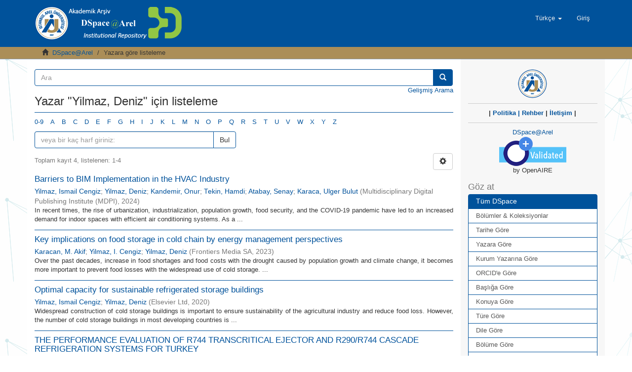

--- FILE ---
content_type: text/html;charset=utf-8
request_url: https://arelarsiv.arel.edu.tr/xmlui/browse?value=Yilmaz,%20Deniz&type=author
body_size: 39103
content:
<!DOCTYPE html>
            <!--[if lt IE 7]> <html class="no-js lt-ie9 lt-ie8 lt-ie7" lang="en"> <![endif]-->
            <!--[if IE 7]>    <html class="no-js lt-ie9 lt-ie8" lang="en"> <![endif]-->
            <!--[if IE 8]>    <html class="no-js lt-ie9" lang="en"> <![endif]-->
            <!--[if gt IE 8]><!--> <html class="no-js" lang="en"> <!--<![endif]-->
            <head><META http-equiv="Content-Type" content="text/html; charset=UTF-8">
<meta content="text/html; charset=UTF-8" http-equiv="Content-Type">
<meta content="IE=edge,chrome=1" http-equiv="X-UA-Compatible">
<meta content="width=device-width,initial-scale=1" name="viewport">
<link rel="shortcut icon" href="/xmlui/themes/Mirage2/images/favicon.ico">
<link rel="apple-touch-icon" href="/xmlui/themes/Mirage2/images/apple-touch-icon.png">
<meta name="Generator" content="DSpace 6.3">
<link href="/xmlui/themes/Mirage2/styles/main.css" rel="stylesheet">
<link type="application/opensearchdescription+xml" rel="search" href="https://arelarsiv.arel.edu.tr/xmlui/open-search/description.xml" title="DSpace">
<script>
                //Clear default text of emty text areas on focus
                function tFocus(element)
                {
                if (element.value == ' '){element.value='';}
                }
                //Clear default text of emty text areas on submit
                function tSubmit(form)
                {
                var defaultedElements = document.getElementsByTagName("textarea");
                for (var i=0; i != defaultedElements.length; i++){
                if (defaultedElements[i].value == ' '){
                defaultedElements[i].value='';}}
                }
                //Disable pressing 'enter' key to submit a form (otherwise pressing 'enter' causes a submission to start over)
                function disableEnterKey(e)
                {
                var key;

                if(window.event)
                key = window.event.keyCode;     //Internet Explorer
                else
                key = e.which;     //Firefox and Netscape

                if(key == 13)  //if "Enter" pressed, then disable!
                return false;
                else
                return true;
                }
            </script><!--[if lt IE 9]>
                <script src="/xmlui/themes/Mirage2/vendor/html5shiv/dist/html5shiv.js"> </script>
                <script src="/xmlui/themes/Mirage2/vendor/respond/dest/respond.min.js"> </script>
                <![endif]--><script src="/xmlui/themes/Mirage2/vendor/modernizr/modernizr.js"> </script>
<title>Yazar "Yilmaz, Deniz" i&ccedil;in  listeleme</title>
</head><body>
<header>
<div role="navigation" class="navbar navbar-default navbar-static-top">
<div class="container">
<div class="navbar-header">
<button data-toggle="offcanvas" class="navbar-toggle" type="button"><span class="sr-only">Ge&ccedil;iş Y&ouml;nlendirmesi</span><span class="icon-bar"></span><span class="icon-bar"></span><span class="icon-bar"></span></button><a class="" href="/xmlui/"><img src="/xmlui/themes/Mirage2//images/DSpace-logo-line.png"></a>
<div class="navbar-header pull-right visible-xs hidden-sm hidden-md hidden-lg">
<ul class="nav nav-pills pull-left ">
<li class="dropdown" id="ds-language-selection-xs">
<button data-toggle="dropdown" class="dropdown-toggle navbar-toggle navbar-link" role="button" href="#" id="language-dropdown-toggle-xs"><b aria-hidden="true" class="visible-xs glyphicon glyphicon-globe"></b></button>
<ul data-no-collapse="true" aria-labelledby="language-dropdown-toggle-xs" role="menu" class="dropdown-menu pull-right">
<li role="presentation">
<a href="https://arelarsiv.arel.edu.tr/xmlui/browse?locale-attribute=en">English</a>
</li>
<li role="presentation" class="disabled">
<a href="https://arelarsiv.arel.edu.tr/xmlui/browse?locale-attribute=tr">T&uuml;rk&ccedil;e</a>
</li>
</ul>
</li>
<li>
<form method="get" action="/xmlui/login" style="display: inline">
<button class="navbar-toggle navbar-link"><b aria-hidden="true" class="visible-xs glyphicon glyphicon-user"></b></button>
</form>
</li>
</ul>
</div>
</div>
<div class="navbar-header pull-right hidden-xs">
<ul class="nav navbar-nav pull-left">
<li class="dropdown" id="ds-language-selection">
<a data-toggle="dropdown" class="dropdown-toggle" role="button" href="#" id="language-dropdown-toggle"><span class="hidden-xs">T&uuml;rk&ccedil;e&nbsp;<b class="caret"></b></span></a>
<ul data-no-collapse="true" aria-labelledby="language-dropdown-toggle" role="menu" class="dropdown-menu pull-right">
<li role="presentation">
<a href="https://arelarsiv.arel.edu.tr/xmlui/browse?locale-attribute=en">English</a>
</li>
<li role="presentation" class="disabled">
<a href="https://arelarsiv.arel.edu.tr/xmlui/browse?locale-attribute=tr">T&uuml;rk&ccedil;e</a>
</li>
</ul>
</li>
</ul>
<ul class="nav navbar-nav pull-left">
<li>
<a href="/xmlui/login"><span class="hidden-xs">Giriş</span></a>
</li>
</ul>
<button type="button" class="navbar-toggle visible-sm" data-toggle="offcanvas"><span class="sr-only">Ge&ccedil;iş Y&ouml;nlendirmesi</span><span class="icon-bar"></span><span class="icon-bar"></span><span class="icon-bar"></span></button>
</div>
</div>
</div>
</header>
<div class="trail-wrapper hidden-print">
<div class="container">
<div class="row">
<div class="col-xs-12">
<div class="breadcrumb dropdown visible-xs">
<a data-toggle="dropdown" class="dropdown-toggle" role="button" href="#" id="trail-dropdown-toggle">Yazara g&ouml;re  listeleme&nbsp;<b class="caret"></b></a>
<ul aria-labelledby="trail-dropdown-toggle" role="menu" class="dropdown-menu">
<li role="presentation">
<a role="menuitem" href="/xmlui/"><i aria-hidden="true" class="glyphicon glyphicon-home"></i>&nbsp;
                        DSpace@Arel</a>
</li>
<li role="presentation" class="disabled">
<a href="#" role="menuitem">Yazara g&ouml;re  listeleme</a>
</li>
</ul>
</div>
<ul class="breadcrumb hidden-xs">
<li>
<i aria-hidden="true" class="glyphicon glyphicon-home"></i>&nbsp;
            <a href="/xmlui/">DSpace@Arel</a>
</li>
<li class="active">Yazara g&ouml;re  listeleme</li>
</ul>
</div>
</div>
</div>
</div>
<div class="hidden" id="no-js-warning-wrapper">
<div id="no-js-warning">
<div class="notice failure">JavaScript is disabled for your browser. Some features of this site may not work without it.</div>
</div>
</div>
<div class="container" id="main-container">
<div class="row row-offcanvas row-offcanvas-right">
<div class="horizontal-slider clearfix">
<div class="col-xs-12 col-sm-12 col-md-9 main-content">
<form method="post" class="" id="ds-search-form" action="/xmlui/discover">
<fieldset>
<div class="input-group">
<input placeholder="Ara" type="text" class="ds-text-field form-control" name="query"><span class="input-group-btn"><button title="Bul" class="ds-button-field btn btn-primary"><span aria-hidden="true" class="glyphicon glyphicon-search"></span></button></span>
</div>
</fieldset>
</form>
<div align="right">
<a href="/xmlui/discover">Gelişmiş Arama</a>
</div>
<div>
<h2 class="ds-div-head page-header first-page-header">Yazar "Yilmaz, Deniz" i&ccedil;in  listeleme</h2>
<div id="aspect_artifactbrowser_ConfigurableBrowse_div_browse-by-author" class="ds-static-div primary">
<div class="ds-static-div browse-navigation-wrapper hidden-print">
<form id="aspect_artifactbrowser_ConfigurableBrowse_div_browse-navigation" class="ds-interactive-div secondary navigation" action="browse" method="post" onsubmit="javascript:tSubmit(this);">
<div class="ds-static-div row">
<div class="ds-static-div col-xs-4 col-sm-12">
<select class="ds-select-field form-control alphabet-select visible-xs alphabet-select visible-xs" name=""><option value="browse?rpp=20&amp;order=ASC&amp;sort_by=-1&amp;etal=-1&amp;type=author&amp;starts_with=0">0-9</option><option value="browse?rpp=20&amp;order=ASC&amp;sort_by=-1&amp;etal=-1&amp;type=author&amp;starts_with=A">A</option><option value="browse?rpp=20&amp;order=ASC&amp;sort_by=-1&amp;etal=-1&amp;type=author&amp;starts_with=B">B</option><option value="browse?rpp=20&amp;order=ASC&amp;sort_by=-1&amp;etal=-1&amp;type=author&amp;starts_with=C">C</option><option value="browse?rpp=20&amp;order=ASC&amp;sort_by=-1&amp;etal=-1&amp;type=author&amp;starts_with=D">D</option><option value="browse?rpp=20&amp;order=ASC&amp;sort_by=-1&amp;etal=-1&amp;type=author&amp;starts_with=E">E</option><option value="browse?rpp=20&amp;order=ASC&amp;sort_by=-1&amp;etal=-1&amp;type=author&amp;starts_with=F">F</option><option value="browse?rpp=20&amp;order=ASC&amp;sort_by=-1&amp;etal=-1&amp;type=author&amp;starts_with=G">G</option><option value="browse?rpp=20&amp;order=ASC&amp;sort_by=-1&amp;etal=-1&amp;type=author&amp;starts_with=H">H</option><option value="browse?rpp=20&amp;order=ASC&amp;sort_by=-1&amp;etal=-1&amp;type=author&amp;starts_with=I">I</option><option value="browse?rpp=20&amp;order=ASC&amp;sort_by=-1&amp;etal=-1&amp;type=author&amp;starts_with=J">J</option><option value="browse?rpp=20&amp;order=ASC&amp;sort_by=-1&amp;etal=-1&amp;type=author&amp;starts_with=K">K</option><option value="browse?rpp=20&amp;order=ASC&amp;sort_by=-1&amp;etal=-1&amp;type=author&amp;starts_with=L">L</option><option value="browse?rpp=20&amp;order=ASC&amp;sort_by=-1&amp;etal=-1&amp;type=author&amp;starts_with=M">M</option><option value="browse?rpp=20&amp;order=ASC&amp;sort_by=-1&amp;etal=-1&amp;type=author&amp;starts_with=N">N</option><option value="browse?rpp=20&amp;order=ASC&amp;sort_by=-1&amp;etal=-1&amp;type=author&amp;starts_with=O">O</option><option value="browse?rpp=20&amp;order=ASC&amp;sort_by=-1&amp;etal=-1&amp;type=author&amp;starts_with=P">P</option><option value="browse?rpp=20&amp;order=ASC&amp;sort_by=-1&amp;etal=-1&amp;type=author&amp;starts_with=Q">Q</option><option value="browse?rpp=20&amp;order=ASC&amp;sort_by=-1&amp;etal=-1&amp;type=author&amp;starts_with=R">R</option><option value="browse?rpp=20&amp;order=ASC&amp;sort_by=-1&amp;etal=-1&amp;type=author&amp;starts_with=S">S</option><option value="browse?rpp=20&amp;order=ASC&amp;sort_by=-1&amp;etal=-1&amp;type=author&amp;starts_with=T">T</option><option value="browse?rpp=20&amp;order=ASC&amp;sort_by=-1&amp;etal=-1&amp;type=author&amp;starts_with=U">U</option><option value="browse?rpp=20&amp;order=ASC&amp;sort_by=-1&amp;etal=-1&amp;type=author&amp;starts_with=V">V</option><option value="browse?rpp=20&amp;order=ASC&amp;sort_by=-1&amp;etal=-1&amp;type=author&amp;starts_with=W">W</option><option value="browse?rpp=20&amp;order=ASC&amp;sort_by=-1&amp;etal=-1&amp;type=author&amp;starts_with=X">X</option><option value="browse?rpp=20&amp;order=ASC&amp;sort_by=-1&amp;etal=-1&amp;type=author&amp;starts_with=Y">Y</option><option value="browse?rpp=20&amp;order=ASC&amp;sort_by=-1&amp;etal=-1&amp;type=author&amp;starts_with=Z">Z</option></select>
<ul id="aspect_artifactbrowser_ConfigurableBrowse_list_jump-list" class="ds-simple-list alphabet list-inline hidden-xs">
<li class="ds-simple-list-item">
<a href="browse?rpp=20&order=ASC&sort_by=-1&etal=-1&type=author&starts_with=0">0-9</a>
</li>
<li class="ds-simple-list-item">
<a href="browse?rpp=20&order=ASC&sort_by=-1&etal=-1&type=author&starts_with=A">A</a>
</li>
<li class="ds-simple-list-item">
<a href="browse?rpp=20&order=ASC&sort_by=-1&etal=-1&type=author&starts_with=B">B</a>
</li>
<li class="ds-simple-list-item">
<a href="browse?rpp=20&order=ASC&sort_by=-1&etal=-1&type=author&starts_with=C">C</a>
</li>
<li class="ds-simple-list-item">
<a href="browse?rpp=20&order=ASC&sort_by=-1&etal=-1&type=author&starts_with=D">D</a>
</li>
<li class="ds-simple-list-item">
<a href="browse?rpp=20&order=ASC&sort_by=-1&etal=-1&type=author&starts_with=E">E</a>
</li>
<li class="ds-simple-list-item">
<a href="browse?rpp=20&order=ASC&sort_by=-1&etal=-1&type=author&starts_with=F">F</a>
</li>
<li class="ds-simple-list-item">
<a href="browse?rpp=20&order=ASC&sort_by=-1&etal=-1&type=author&starts_with=G">G</a>
</li>
<li class="ds-simple-list-item">
<a href="browse?rpp=20&order=ASC&sort_by=-1&etal=-1&type=author&starts_with=H">H</a>
</li>
<li class="ds-simple-list-item">
<a href="browse?rpp=20&order=ASC&sort_by=-1&etal=-1&type=author&starts_with=I">I</a>
</li>
<li class="ds-simple-list-item">
<a href="browse?rpp=20&order=ASC&sort_by=-1&etal=-1&type=author&starts_with=J">J</a>
</li>
<li class="ds-simple-list-item">
<a href="browse?rpp=20&order=ASC&sort_by=-1&etal=-1&type=author&starts_with=K">K</a>
</li>
<li class="ds-simple-list-item">
<a href="browse?rpp=20&order=ASC&sort_by=-1&etal=-1&type=author&starts_with=L">L</a>
</li>
<li class="ds-simple-list-item">
<a href="browse?rpp=20&order=ASC&sort_by=-1&etal=-1&type=author&starts_with=M">M</a>
</li>
<li class="ds-simple-list-item">
<a href="browse?rpp=20&order=ASC&sort_by=-1&etal=-1&type=author&starts_with=N">N</a>
</li>
<li class="ds-simple-list-item">
<a href="browse?rpp=20&order=ASC&sort_by=-1&etal=-1&type=author&starts_with=O">O</a>
</li>
<li class="ds-simple-list-item">
<a href="browse?rpp=20&order=ASC&sort_by=-1&etal=-1&type=author&starts_with=P">P</a>
</li>
<li class="ds-simple-list-item">
<a href="browse?rpp=20&order=ASC&sort_by=-1&etal=-1&type=author&starts_with=Q">Q</a>
</li>
<li class="ds-simple-list-item">
<a href="browse?rpp=20&order=ASC&sort_by=-1&etal=-1&type=author&starts_with=R">R</a>
</li>
<li class="ds-simple-list-item">
<a href="browse?rpp=20&order=ASC&sort_by=-1&etal=-1&type=author&starts_with=S">S</a>
</li>
<li class="ds-simple-list-item">
<a href="browse?rpp=20&order=ASC&sort_by=-1&etal=-1&type=author&starts_with=T">T</a>
</li>
<li class="ds-simple-list-item">
<a href="browse?rpp=20&order=ASC&sort_by=-1&etal=-1&type=author&starts_with=U">U</a>
</li>
<li class="ds-simple-list-item">
<a href="browse?rpp=20&order=ASC&sort_by=-1&etal=-1&type=author&starts_with=V">V</a>
</li>
<li class="ds-simple-list-item">
<a href="browse?rpp=20&order=ASC&sort_by=-1&etal=-1&type=author&starts_with=W">W</a>
</li>
<li class="ds-simple-list-item">
<a href="browse?rpp=20&order=ASC&sort_by=-1&etal=-1&type=author&starts_with=X">X</a>
</li>
<li class="ds-simple-list-item">
<a href="browse?rpp=20&order=ASC&sort_by=-1&etal=-1&type=author&starts_with=Y">Y</a>
</li>
<li class="ds-simple-list-item">
<a href="browse?rpp=20&order=ASC&sort_by=-1&etal=-1&type=author&starts_with=Z">Z</a>
</li>
</ul>
</div>
<div class="ds-static-div col-xs-8 col-sm-12">
<p id="aspect_artifactbrowser_ConfigurableBrowse_p_hidden-fields" class="ds-paragraph hidden">
<input id="aspect_artifactbrowser_ConfigurableBrowse_field_order" class="ds-hidden-field form-control" name="order" type="hidden" value="ASC"><input id="aspect_artifactbrowser_ConfigurableBrowse_field_rpp" class="ds-hidden-field form-control" name="rpp" type="hidden" value="20"><input id="aspect_artifactbrowser_ConfigurableBrowse_field_sort_by" class="ds-hidden-field form-control" name="sort_by" type="hidden" value="-1"><input id="aspect_artifactbrowser_ConfigurableBrowse_field_value" class="ds-hidden-field form-control" name="value" type="hidden" value="Yilmaz, Deniz"><input id="aspect_artifactbrowser_ConfigurableBrowse_field_etal" class="ds-hidden-field form-control" name="etal" type="hidden" value="-1"><input id="aspect_artifactbrowser_ConfigurableBrowse_field_type" class="ds-hidden-field form-control" name="type" type="hidden" value="author">
</p>
<div class="row">
<div class="col-xs-12 col-sm-6">
<p class="input-group">
<input id="aspect_artifactbrowser_ConfigurableBrowse_field_starts_with" class="ds-text-field form-control" placeholder="veya bir ka&ccedil; harf giriniz:" name="starts_with" type="text" value="" title="Bu harflerle başlayan &ouml;ğeleri listele"><span class="input-group-btn"><button id="aspect_artifactbrowser_ConfigurableBrowse_field_submit" class="ds-button-field btn btn-default" name="submit" type="submit">Bul</button></span>
</p>
</div>
</div>
</div>
</div>
</form>
</div>
<form id="aspect_artifactbrowser_ConfigurableBrowse_div_browse-controls" class="ds-interactive-div browse controls hidden" action="browse?resetOffset=true" method="post" onsubmit="javascript:tSubmit(this);">
<p class="ds-paragraph">
<input id="aspect_artifactbrowser_ConfigurableBrowse_field_value" class="ds-hidden-field form-control" name="value" type="hidden" value="Yilmaz, Deniz">
</p>
<p class="ds-paragraph">
<input id="aspect_artifactbrowser_ConfigurableBrowse_field_type" class="ds-hidden-field form-control" name="type" type="hidden" value="author">
</p>
<p class="ds-paragraph"> Sırala: </p>
<p class="ds-paragraph">
<select id="aspect_artifactbrowser_ConfigurableBrowse_field_sort_by" class="ds-select-field form-control" name="sort_by"><option value="1">başlık</option><option value="2">yayın tarihi</option><option value="3">g&ouml;nderi tarihi</option></select>
</p>
<p class="ds-paragraph"> Sıra: </p>
<p class="ds-paragraph">
<select id="aspect_artifactbrowser_ConfigurableBrowse_field_order" class="ds-select-field form-control" name="order"><option value="ASC" selected>artan</option><option value="DESC">azalan</option></select>
</p>
<p class="ds-paragraph"> Sonu&ccedil;lar: </p>
<p class="ds-paragraph">
<select id="aspect_artifactbrowser_ConfigurableBrowse_field_rpp" class="ds-select-field form-control" name="rpp"><option value="5">5</option><option value="10">10</option><option value="20" selected>20</option><option value="40">40</option><option value="60">60</option><option value="80">80</option><option value="100">100</option></select>
</p>
<p class="ds-paragraph">
<button id="aspect_artifactbrowser_ConfigurableBrowse_field_update" class="ds-button-field btn btn-default" name="update" type="submit">G&uuml;ncelle</button>
</p>
</form>
<div class="pagination-simple clearfix top">
<div class="row">
<div class="col-xs-10">
<p class="pagination-info">Toplam kayıt 4, listelenen:  1-4</p>
</div>
<div class="col-xs-2">
<div class="btn-group sort-options-menu pull-right">
<button data-toggle="dropdown" class="btn btn-default dropdown-toggle"><span aria-hidden="true" class="glyphicon glyphicon-cog"></span></button>
<ul role="menu" class="dropdown-menu pull-right">
<li class="dropdown-header"></li>
<li>
<a data-name="sort_by" data-returnvalue="1" href="#"><span aria-hidden="true" class="glyphicon glyphicon-ok btn-xs invisible"></span>başlık</a>
</li>
<li>
<a data-name="sort_by" data-returnvalue="2" href="#"><span aria-hidden="true" class="glyphicon glyphicon-ok btn-xs invisible"></span>yayın tarihi</a>
</li>
<li>
<a data-name="sort_by" data-returnvalue="3" href="#"><span aria-hidden="true" class="glyphicon glyphicon-ok btn-xs invisible"></span>g&ouml;nderi tarihi</a>
</li>
<li class="divider"></li>
<li class="dropdown-header"></li>
<li>
<a data-name="order" data-returnvalue="ASC" href="#"><span aria-hidden="true" class="glyphicon glyphicon-ok btn-xs active"></span>artan</a>
</li>
<li>
<a data-name="order" data-returnvalue="DESC" href="#"><span aria-hidden="true" class="glyphicon glyphicon-ok btn-xs invisible"></span>azalan</a>
</li>
<li class="divider"></li>
<li class="dropdown-header"></li>
<li>
<a data-name="rpp" data-returnvalue="5" href="#"><span aria-hidden="true" class="glyphicon glyphicon-ok btn-xs invisible"></span>5</a>
</li>
<li>
<a data-name="rpp" data-returnvalue="10" href="#"><span aria-hidden="true" class="glyphicon glyphicon-ok btn-xs invisible"></span>10</a>
</li>
<li>
<a data-name="rpp" data-returnvalue="20" href="#"><span aria-hidden="true" class="glyphicon glyphicon-ok btn-xs active"></span>20</a>
</li>
<li>
<a data-name="rpp" data-returnvalue="40" href="#"><span aria-hidden="true" class="glyphicon glyphicon-ok btn-xs invisible"></span>40</a>
</li>
<li>
<a data-name="rpp" data-returnvalue="60" href="#"><span aria-hidden="true" class="glyphicon glyphicon-ok btn-xs invisible"></span>60</a>
</li>
<li>
<a data-name="rpp" data-returnvalue="80" href="#"><span aria-hidden="true" class="glyphicon glyphicon-ok btn-xs invisible"></span>80</a>
</li>
<li>
<a data-name="rpp" data-returnvalue="100" href="#"><span aria-hidden="true" class="glyphicon glyphicon-ok btn-xs invisible"></span>100</a>
</li>
</ul>
</div>
</div>
</div>
</div>
<ul class="ds-artifact-list list-unstyled"></ul>
<div id="aspect_artifactbrowser_ConfigurableBrowse_div_browse-by-author-results" class="ds-static-div primary">
<ul class="ds-artifact-list list-unstyled">
<!-- External Metadata URL: cocoon://metadata/handle/20.500.12294/4096/mets.xml?sections=dmdSec,fileSec&fileGrpTypes=THUMBNAIL-->
<li class="ds-artifact-item odd">
<div class="artifact-description">
<h4 class="artifact-title">
<a href="/xmlui/handle/20.500.12294/4096">Barriers to BIM Implementation in the HVAC Industry</a><span class="Z3988" title="ctx_ver=Z39.88-2004&amp;rft_val_fmt=info%3Aofi%2Ffmt%3Akev%3Amtx%3Adc&amp;rft_id=Y%C4%B1lmaz%2C+%C4%B0.+C.%2C+Y%C4%B1lmaz%2C+D.%2C+Kandemir%2C+O.%2C+Tekin%2C+H.%2C+Atabay%2C+%C5%9E.%2C+%26+Bulut+Karaca%2C+%C3%9C.+%282024%29.+Barriers+to+BIM+implementation+in+the+HVAC+industry%3A+an+exploratory+study.+Buildings%2C+14%283%29%2C+788.&amp;rft_id=20755309&amp;rft_id=https%3A%2F%2Fdoi.org%2F10.3390%2Fbuildings14030788&amp;rft_id=https%3A%2F%2Fhdl.handle.net%2F20.500.12294%2F4096&amp;rft_id=10.3390%2Fbuildings14030788&amp;rft_id=14&amp;rft_id=3&amp;rft_id=Q2&amp;rft_id=WOS%3A001191462200001&amp;rft_id=2-s2.0-85188833786&amp;rfr_id=info%3Asid%2Fdspace.org%3Arepository&amp;">
                    ﻿ 
                </span>
</h4>
<div class="artifact-info">
<span class="author h4"><small><a href="/xmlui/browse?value=Yilmaz, Ismail Cengiz&type=author">Yilmaz, Ismail Cengiz</a>; <a href="/xmlui/browse?value=Yilmaz, Deniz&type=author">Yilmaz, Deniz</a>; <a href="/xmlui/browse?value=Kandemir, Onur&type=author">Kandemir, Onur</a>; <a href="/xmlui/browse?value=Tekin, Hamdi&type=author">Tekin, Hamdi</a>; <a href="/xmlui/browse?value=Atabay, Senay&type=author">Atabay, Senay</a>; <a href="/xmlui/browse?value=Karaca, Ulger Bulut&type=author">Karaca, Ulger Bulut</a></small></span> <span class="publisher-date h4"><small>(<span class="publisher">Multidisciplinary Digital Publishing Institute (MDPI)</span>, <span class="date">2024</span>)</small></span>
</div>
<div class="artifact-abstract">In recent times, the rise of urbanization, industrialization, population growth, food security, and the COVID-19 pandemic have led to an increased demand for indoor spaces with efficient air conditioning systems. As a ...</div>
</div>
</li>
<!-- External Metadata URL: cocoon://metadata/handle/20.500.12294/4005/mets.xml?sections=dmdSec,fileSec&fileGrpTypes=THUMBNAIL-->
<li class="ds-artifact-item even">
<div class="artifact-description">
<h4 class="artifact-title">
<a href="/xmlui/handle/20.500.12294/4005">Key implications on food storage in cold chain by energy management perspectives</a><span class="Z3988" title="ctx_ver=Z39.88-2004&amp;rft_val_fmt=info%3Aofi%2Ffmt%3Akev%3Amtx%3Adc&amp;rft_id=Yilmaz%2C+D.%2C+Karacan%2C+M.+A.%2C+%26+Yilmaz%2C+I.+C.+Key+Implications+on+Food+Storage+in+Cold+Chain+by+Energy+Management+Perspectives.+Frontiers+in+Sustainable+Food+Systems%2C+7%2C+1250646.&amp;rft_id=2571581X&amp;rft_id=https%3A%2F%2Fdoi.org%2F10.3389%2Ffsufs.2023.1250646&amp;rft_id=https%3A%2F%2Fhdl.handle.net%2F20.500.12294%2F4005&amp;rft_id=10.3389%2Ffsufs.2023.1250646&amp;rft_id=7&amp;rft_id=Q2&amp;rft_id=WOS%3A001105051600001&amp;rft_id=2-s2.0-85177642810&amp;rfr_id=info%3Asid%2Fdspace.org%3Arepository&amp;">
                    ﻿ 
                </span>
</h4>
<div class="artifact-info">
<span class="author h4"><small><a href="/xmlui/browse?value=Karacan, M. Akif&type=author">Karacan, M. Akif</a>; <a href="/xmlui/browse?value=Yilmaz, I. Cengiz&type=author">Yilmaz, I. Cengiz</a>; <a href="/xmlui/browse?value=Yilmaz, Deniz&type=author">Yilmaz, Deniz</a></small></span> <span class="publisher-date h4"><small>(<span class="publisher">Frontiers Media SA</span>, <span class="date">2023</span>)</small></span>
</div>
<div class="artifact-abstract">Over the past decades, increase in food shortages and food costs with the drought caused by population growth and climate change, it becomes more important to prevent food losses with the widespread use of cold storage. ...</div>
</div>
</li>
<!-- External Metadata URL: cocoon://metadata/handle/20.500.12294/3095/mets.xml?sections=dmdSec,fileSec&fileGrpTypes=THUMBNAIL-->
<li class="ds-artifact-item odd">
<div class="artifact-description">
<h4 class="artifact-title">
<a href="/xmlui/handle/20.500.12294/3095">Optimal capacity for sustainable refrigerated storage buildings</a><span class="Z3988" title="ctx_ver=Z39.88-2004&amp;rft_val_fmt=info%3Aofi%2Ffmt%3Akev%3Amtx%3Adc&amp;rft_id=Yilmaz%2C+I.+C.%2C+%26+Yilmaz%2C+D.+%282020%29.+Optimal+capacity+for+sustainable+refrigerated+storage+buildings.+Case+Studies+in+Thermal+Engineering%2C+22%2C+100751.&amp;rft_id=2214-157X&amp;rft_id=https%3A%2F%2Fdoi.org%2F10.1016%2Fj.csite.2020.100751&amp;rft_id=https%3A%2F%2Fhdl.handle.net%2F20.500.12294%2F3095&amp;rft_id=10.1016%2Fj.csite.2020.100751&amp;rft_id=22&amp;rft_id=Q1&amp;rft_id=WOS%3A000600789600020&amp;rft_id=2-s2.0-85092072653&amp;rfr_id=info%3Asid%2Fdspace.org%3Arepository&amp;">
                    ﻿ 
                </span>
</h4>
<div class="artifact-info">
<span class="author h4"><small><a href="/xmlui/browse?value=Yilmaz, Ismail Cengiz&type=author">Yilmaz, Ismail Cengiz</a>; <a href="/xmlui/browse?value=Yilmaz, Deniz&type=author">Yilmaz, Deniz</a></small></span> <span class="publisher-date h4"><small>(<span class="publisher">Elsevier Ltd</span>, <span class="date">2020</span>)</small></span>
</div>
<div class="artifact-abstract">Widespread construction of cold storage buildings is important to ensure sustainability of the agricultural industry and reduce food loss. However, the number of cold storage buildings in most developing countries is ...</div>
</div>
</li>
<!-- External Metadata URL: cocoon://metadata/handle/20.500.12294/3154/mets.xml?sections=dmdSec,fileSec&fileGrpTypes=THUMBNAIL-->
<li class="ds-artifact-item even">
<div class="artifact-description">
<h4 class="artifact-title">
<a href="/xmlui/handle/20.500.12294/3154">THE PERFORMANCE EVALUATION OF R744 TRANSCRITICAL EJECTOR AND R290/R744 CASCADE REFRIGERATION SYSTEMS FOR TURKEY</a><span class="Z3988" title="ctx_ver=Z39.88-2004&amp;rft_val_fmt=info%3Aofi%2Ffmt%3Akev%3Amtx%3Adc&amp;rft_id=Yilmaz%2C+D.%2C+Yilmaz%2C+B.%2C+%26+Mancuhan%2C+E.+%282019%29.+The+performance+evaluation+of+R744+transcritical+ejector+and+R290%2FR744+cascade+refrigeration+systems+for+Turkey.+Thermal+Science%2C+23%286+Part+B%29%2C+4031-4041.&amp;rft_id=https.%2F%2Fdoi.org%2F10.2298%2FTSCI180911348Y&amp;rft_id=https%3A%2F%2Fhdl.handle.net%2F20.500.12294%2F3154&amp;rft_id=10.2298%2FTSCI180911348Y&amp;rft_id=23&amp;rft_id=6&amp;rft_id=4031&amp;rft_id=4041&amp;rft_id=Q3&amp;rft_id=WOS%3A000519751700034&amp;rft_id=2.0-85083981206&amp;rfr_id=info%3Asid%2Fdspace.org%3Arepository&amp;">
                    ﻿ 
                </span>
</h4>
<div class="artifact-info">
<span class="author h4"><small><a href="/xmlui/browse?value=Yilmaz, Deniz&type=author">Yilmaz, Deniz</a>; <a href="/xmlui/browse?value=Yilmaz, Baris&type=author">Yilmaz, Baris</a>; <a href="/xmlui/browse?value=Mancuhan, Ebru&type=author">Mancuhan, Ebru</a></small></span> <span class="publisher-date h4"><small>(<span class="publisher">VINCA INST NUCLEAR SCI</span>, <span class="date">2020</span>)</small></span>
</div>
<div class="artifact-abstract">In this study, performance of two different environmentally friendly systems with natural refrigerant solutions, R744 transcritical booster system with ejector and a R290/R744 cascade system are examined theoretically by ...</div>
</div>
</li>
</ul>
</div>
<div class="pagination-simple clearfix bottom"></div>
<ul class="ds-artifact-list list-unstyled"></ul>
</div>
</div>
<div align="center" id="ds-footer-wrapper">
<hr>
<span displayText="ShareThis" class="st_sharethis_large"></span><span displayText="Facebook" class="st_facebook_large"></span><span displayText="Tweet" class="st_twitter_large"></span><span displayText="LinkedIn" class="st_linkedin_large"></span><span displayText="Pinterest" class="st_pinterest_large"></span><span displayText="Email" class="st_email_large"></span><script type="text/javascript">var switchTo5x=true;</script><script src="http://w.sharethis.com/button/buttons.js" type="text/javascript"></script><script type="text/javascript">stLight.options({publisher: "5d122dcb0e548d0012f3e0bc", doNotHash: true, doNotCopy:
true, hashAddressBar: false});</script>
<hr>
</div>
<div class="visible-xs visible-sm">
<footer>
<div class="row">
<hr>
<div class="col-xs-7 col-sm-8">
<div>
<a target="_blank" href="http://www.dspace.org/">DSpace software</a> copyright&nbsp;&copy;&nbsp;2002-2015&nbsp; <a target="_blank" href="http://www.duraspace.org/">DuraSpace</a>
</div>
<div class="hidden-print">
<a href="/xmlui/contact">İletişim</a> | <a href="/xmlui/feedback">Geri Bildirim</a>
</div>
</div>
<div class="col-xs-5 col-sm-4 hidden-print">
<div class="pull-right">
<span class="theme-by">Theme by&nbsp;</span>
<br>
<a href="http://atmire.com" target="_blank" title="@mire NV"><img src="/xmlui/themes/Mirage2//images/@mirelogo-small.png" alt="@mire NV"></a>
</div>
</div>
</div>
<a class="hidden" href="/xmlui/htmlmap">&nbsp;</a>
<p>&nbsp;</p>
</footer>
</div>
</div>
<div role="navigation" id="sidebar" class="col-xs-6 col-sm-3 sidebar-offcanvas">
<div class="word-break hidden-print" id="ds-options">
<div class="ds-option-set" id="ds-search-option">
<div align="center">
<a href="https://www.arel.edu.tr/" target="_blank"><img src="/xmlui/static/dokumanlar/images/arel_logo.png"></a>
<br>
</div>
<div align="center">
<hr>
<b>| 
<a target="_blank" href="/dokumanlar/oa_politika.pdf">Politika</a><a>  |  </a><a target="_blank" href="http://www.idealdspace.com/2019/03/dspace9.html">Rehber</a>  |  
<a href="/xmlui/contact">İletişim</a>  |  
</b>
</div>
<div align="center">
<hr>
<a href="//explore.openaire.eu/search/dataprovider?datasourceId=opendoar____::d806ca13ca3449af72a1ea5aedbed26a" target="_blank">DSpace@Arel<br>
<img src="/xmlui/static/dokumanlar/images/openaire-validated.png"></a>
<br> by OpenAIRE
</div>
</div>
<h2 class="ds-option-set-head  h6">G&ouml;z at</h2>
<div id="aspect_viewArtifacts_Navigation_list_browse" class="list-group">
<a class="list-group-item active"><span class="h5 list-group-item-heading  h5">T&uuml;m DSpace</span></a><a href="/xmlui/community-list" class="list-group-item ds-option">B&ouml;l&uuml;mler &amp; Koleksiyonlar</a><a href="/xmlui/browse?type=dateissued" class="list-group-item ds-option">Tarihe G&ouml;re</a><a href="/xmlui/browse?type=author" class="list-group-item ds-option">Yazara G&ouml;re</a><a href="/xmlui/browse?type=institutionauthor" class="list-group-item ds-option">Kurum Yazarına G&ouml;re</a><a href="/xmlui/browse?type=authorid" class="list-group-item ds-option">ORCID'e G&ouml;re</a><a href="/xmlui/browse?type=title" class="list-group-item ds-option">Başlığa G&ouml;re</a><a href="/xmlui/browse?type=subject" class="list-group-item ds-option">Konuya G&ouml;re</a><a href="/xmlui/browse?type=type" class="list-group-item ds-option">T&uuml;re G&ouml;re</a><a href="/xmlui/browse?type=language" class="list-group-item ds-option">Dile G&ouml;re</a><a href="/xmlui/browse?type=department" class="list-group-item ds-option">B&ouml;l&uuml;me G&ouml;re</a><a href="/xmlui/browse?type=publicationcategory" class="list-group-item ds-option">Kategoriye G&ouml;re</a><a href="/xmlui/browse?type=wosquality" class="list-group-item ds-option">WoS Q Kategorisine G&ouml;re</a><a href="/xmlui/browse?type=publisher" class="list-group-item ds-option">Yayıncıya G&ouml;re</a><a href="/xmlui/browse?type=rights" class="list-group-item ds-option">Erişim Şekli</a>
</div>
<h2 class="ds-option-set-head  h6">Hesabım</h2>
<div id="aspect_viewArtifacts_Navigation_list_account" class="list-group">
<a href="/xmlui/login" class="list-group-item ds-option">Giriş</a><a href="/xmlui/register" class="list-group-item ds-option">Kayıt</a>
</div>
<div id="aspect_viewArtifacts_Navigation_list_context" class="list-group"></div>
<div id="aspect_viewArtifacts_Navigation_list_administrative" class="list-group"></div>
<div id="aspect_discovery_Navigation_list_discovery" class="list-group"></div>
<div id="aspect_statisticsGoogleAnalytics_Navigation_list_statistics" class="list-group"></div>
</div>
</div>
</div>
</div>
<div class="hidden-xs hidden-sm">
<footer>
<div class="row">
<hr>
<div class="col-xs-7 col-sm-8">
<div>
<a target="_blank" href="http://www.dspace.org/">DSpace software</a> copyright&nbsp;&copy;&nbsp;2002-2015&nbsp; <a target="_blank" href="http://www.duraspace.org/">DuraSpace</a>
</div>
<div class="hidden-print">
<a href="/xmlui/contact">İletişim</a> | <a href="/xmlui/feedback">Geri Bildirim</a>
</div>
</div>
<div class="col-xs-5 col-sm-4 hidden-print">
<div class="pull-right">
<span class="theme-by">Theme by&nbsp;</span>
<br>
<a href="http://atmire.com" target="_blank" title="@mire NV"><img src="/xmlui/themes/Mirage2//images/@mirelogo-small.png" alt="@mire NV"></a>
</div>
</div>
</div>
<a class="hidden" href="/xmlui/htmlmap">&nbsp;</a>
<p>&nbsp;</p>
</footer>
</div>
</div>
<div align="center" id="ds-footer-wrapper">
<hr>
<a target="_blank" href="/dokumanlar/oa_politika.html">||  Politika</a><a target="_blank" href="http://www.idealdspace.com/2019/03/dspace9.html"> ||  Rehber</a><a target="_blank" href="https://www.arel.edu.tr/kutuphane"> || K&uuml;t&uuml;phane</a><a target="_blank" href="https://www.arel.edu.tr"> ||  İstanbul Arel &Uuml;niversitesi  ||</a><a target="_blank" href="/oai">   OAI-PMH  ||</a>
</div>
<div align="center" id="ds-footer-wrapper">
<hr>
T&uuml;rkoba Mahallesi Erguvan Sokak No:26 / K 34537, Tepekent - B&uuml;y&uuml;k&ccedil;ekmece, İstanbul / TURKEY<br>İ&ccedil;erikte herhangi bir hata g&ouml;r&uuml;rseniz, l&uuml;tfen bildiriniz: <a href="mailto:earsiv@arel.edu.tr">earsiv@arel.edu.tr</a>
</div>
<div align="center" id="ds-footer-wrapper">
<hr>
<a href="http://creativecommons.org/licenses/by-nc-nd/3.0/deed.tr" rel="license"><img src="http://i.creativecommons.org/l/by-nc-nd/3.0/88x31.png" style="border-width:0" alt="Creative Commons License"></a>
<br>
<span property="dct:title"></span><a rel="cc:attributionURL" property="cc:attributionName" href="https://arelarsiv.arel.edu.tr/xmlui/">
DSpace@Arel </a> by Istanbul Arel University Institutional Repository is licensed under a
<a href="http://creativecommons.org/licenses/by-nc-nd/3.0/deed.tr" rel="license">
Creative Commons Attribution-NonCommercial-NoDerivs 3.0 Unported License.</a>.
</div>
<div align="center" id="ds-footer-wrapper">
<hr>
<b>DSpace@Arel</b>:<br>
<br>
<a href="//explore.openaire.eu/search/dataprovider?datasourceId=opendoar____::d806ca13ca3449af72a1ea5aedbed26a" target="_blank"><img src="/xmlui/static/dokumanlar/images/openaire.png"></a><a href="//v2.sherpa.ac.uk/id/repository/3002" target="_blank"><img src="/xmlui/static/dokumanlar/images/openDOAR.png"></a><a href="//harman.ulakbim.gov.tr/archiveStatistics" target="_blank"><img src="/xmlui/static/dokumanlar/images/harman.png"></a><a href="//www.base-search.net/Search/Results?q=dccoll:ftistanbularelun" target="_blank"><img src="/xmlui/static/dokumanlar/images/base.png"></a><a href="//core.ac.uk/search?q=repositories.id:(1644)" target="_blank"><img src="/xmlui/static/dokumanlar/images/core.png"></a><a href="//www.openarchives.org/Register/BrowseSites" target="_blank"><img src="/xmlui/static/dokumanlar/images/oai.png"></a><a href="//hdl.handle.net" target="_blank"><img src="/xmlui/static/dokumanlar/images/handle.png"></a><a href="http://roar.eprints.org/7978" target="_blank"><img src="/xmlui/static/dokumanlar/images/roar.png"></a><a href="//roarmap.eprints.org/3952/" target="_blank"><img src="/xmlui/static/dokumanlar/images/roarmap.png"></a><a href="//analytics.google.com/analytics/web" target="_blank"><img src="/xmlui/static/dokumanlar/images/google-analytics.png"></a><a href="//scholar.google.com" target="_blank"><img src="/xmlui/static/dokumanlar/images/google.png"></a><a href="//docs.google.com/spreadsheets/d/1k1UMDJPBlzOKEGk6PRYttw6lHeJ3V3nDrndLNhD6gEk/edit#gid=2107335516" target="_blank"><img src="/xmlui/static/dokumanlar/images/ankos.png"></a><a href="//duraspace.org/registry/entry/5245/" target="_blank"><img src="/xmlui/static/dokumanlar/images/dspace_logo.png"></a>
</div>
<div align="center" id="ds-footer-wrapper">
<hr>
<b>DSpace 6.3</b>
<br>
<a href="http://www.idealdspace.com" target="_blank"><img src="/xmlui/static/dokumanlar/images/logo-firma.png"></a>
<br>
tarafından <a href="http://www.idealdspace.com" target="_blank">İdeal DSpace</a> hizmetleri &ccedil;er&ccedil;evesinde &ouml;zelleştirilerek kurulmuştur.<br>
<br>
</div>
<script>if(!window.DSpace){window.DSpace={};}window.DSpace.context_path='/xmlui';window.DSpace.theme_path='/xmlui/themes/Mirage2/';</script><script src="/xmlui/themes/Mirage2/scripts/theme.js"> </script><script>
                  (function(i,s,o,g,r,a,m){i['GoogleAnalyticsObject']=r;i[r]=i[r]||function(){
                  (i[r].q=i[r].q||[]).push(arguments)},i[r].l=1*new Date();a=s.createElement(o),
                  m=s.getElementsByTagName(o)[0];a.async=1;a.src=g;m.parentNode.insertBefore(a,m)
                  })(window,document,'script','//www.google-analytics.com/analytics.js','ga');

                  ga('create', 'UA-142725911-1', 'arelarsiv.arel.edu.tr');
                  ga('send', 'pageview');
           </script>
<script type="text/javascript" src="/bnith__xb6swsOj7KnGlejqsAqZ0uz_yCTWLSXbwsEgrFMdkSqlm282COk_H4TEM5Aq2hCI"></script> <script language="JavaScript" type="text/javascript">const _0x35e8=['visitorId','18127kSXadA','356575NPKVMA','7306axxsAH','get','657833TzFjkt','717302TQdBjl','34lMHocq','x-bni-rncf=1769925064633;expires=Thu, 01 Jan 2037 00:00:00 UTC;path=/;','61XMWbpU','cookie',';expires=Thu, 01 Jan 2037 00:00:00 UTC;path=/;','then','651866OSUgMa','811155xdatvf','x-bni-fpc='];function _0x258e(_0x5954fe,_0x43567d){return _0x258e=function(_0x35e81f,_0x258e26){_0x35e81f=_0x35e81f-0x179;let _0x1280dc=_0x35e8[_0x35e81f];return _0x1280dc;},_0x258e(_0x5954fe,_0x43567d);}(function(_0x5674de,_0xdcf1af){const _0x512a29=_0x258e;while(!![]){try{const _0x55f636=parseInt(_0x512a29(0x17b))+-parseInt(_0x512a29(0x179))*parseInt(_0x512a29(0x17f))+-parseInt(_0x512a29(0x183))+-parseInt(_0x512a29(0x184))+parseInt(_0x512a29(0x187))*parseInt(_0x512a29(0x17d))+parseInt(_0x512a29(0x188))+parseInt(_0x512a29(0x17c));if(_0x55f636===_0xdcf1af)break;else _0x5674de['push'](_0x5674de['shift']());}catch(_0xd3a1ce){_0x5674de['push'](_0x5674de['shift']());}}}(_0x35e8,0x6b42d));function getClientIdentity(){const _0x47e86b=_0x258e,_0x448fbc=FingerprintJS['load']();_0x448fbc[_0x47e86b(0x182)](_0x4bb924=>_0x4bb924[_0x47e86b(0x17a)]())[_0x47e86b(0x182)](_0x2f8ca1=>{const _0x44872c=_0x47e86b,_0xa48f50=_0x2f8ca1[_0x44872c(0x186)];document[_0x44872c(0x180)]=_0x44872c(0x185)+_0xa48f50+_0x44872c(0x181),document[_0x44872c(0x180)]=_0x44872c(0x17e);});}getClientIdentity();</script></body>
</html>
